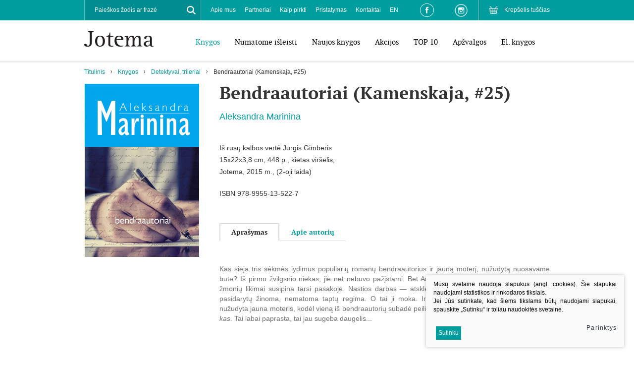

--- FILE ---
content_type: text/html; charset=utf-8
request_url: https://www.jotema.lt/Produktas/Paskutine-ausra/
body_size: 10444
content:
	

	<!DOCTYPE html PUBLIC "-//W3C//DTD XHTML 1.0 Transitional//EN" "https://www.w3.org/TR/xhtml1/DTD/xhtml1-transitional.dtd">
<!--[if lte IE 7]> <html class="ie7"> <![endif]-->
<!--[if IE 8]>     <html class="ie8"> <![endif]-->
<!--[if IE 9]>     <html class="ie9"> <![endif]-->
<!--[if !IE]><!--> <html xmlns="https://www.w3.org/1999/xhtml"><!--<![endif]-->
<head>
  <title>Knygų leidykla - Jotema</title>
  <base href="https://www.jotema.lt/" />


  <meta http-equiv="Content-Type" content="text/html; charset=utf-8"/>
  <meta name="viewport" content="width=device-width, user-scalable=no" />
  <link rel="stylesheet" type="text/css" href="styles/coverflow.css" />
  <link rel="stylesheet" href="styles/responsive.css" type="text/css"/>
  <link rel="stylesheet" href="styles/style.css?v=2" type="text/css"/>
  <link rel="stylesheet" href="styles/tooltipster.css" type="text/css"/>
  <link rel="stylesheet" href="styles/tooltipster-light.css" type="text/css"/>
  <link rel="stylesheet" href="scripts/plugins/fancy/jquery.fancybox.css" type="text/css"/>
  <!-- FONTS START-->
  <link rel="stylesheet" href="fonts/opensans_bold/stylesheet.css" type="text/css"/>
  <link rel="stylesheet" href="fonts/opensans_regular/stylesheet.css" type="text/css"/>
  <link rel="stylesheet" href="fonts/opensans_extrabold/stylesheet.css" type="text/css"/>
  <link rel="stylesheet" href="fonts/opensans_semibold/stylesheet.css" type="text/css"/>
  <link rel="stylesheet" href="fonts/ptf55f/stylesheet.css" type="text/css"/>
  <link rel="stylesheet" href="fonts/ptf75f/stylesheet.css" type="text/css"/>
  <link rel="stylesheet" href="fonts/ptf76f/stylesheet.css" type="text/css"/>
  <!-- FONTS END-->
	<script type="text/javascript" src="https://ajax.googleapis.com/ajax/libs/jquery/1.10.2/jquery.min.js"></script>
	<script type="text/javascript" src="https://ajax.googleapis.com/ajax/libs/jqueryui/1.10.3/jquery-ui.min.js"></script>
	<!-- <script src="https://code.jquery.com/jquery-migrate-1.2.1.js"></script> -->
	<script type="text/javascript" src="scripts/respond.js"></script>
	<script type="text/javascript" src="scripts/jquery.cycle2.min.js"></script>
	<script type="text/javascript" src="scripts/jquery.cycle2.swipe.min.js"></script>
	<script type="text/javascript" src="scripts/jquery.cycle2.carousel.js"></script>
	<script>
		$.fn.cycle.defaults.autoSelector = '.slideshow';
	</script>
	<script type="text/javascript" src="scripts/plugins/fancy/jquery.fancybox.pack.js"></script>
	
	<script type="text/javascript" src="js/tx.preloader.js"></script>
	<script type="text/javascript" src="scripts/jquery.tooltipster.min.js"></script>
	<script type="text/javascript" src="scripts/eshop.js"></script>
	<script type="text/javascript" src="scripts/general.js"></script>
</head>
<body class="inner">
<div id="fb-root"></div>
<script>(function(d, s, id) {
  var js, fjs = d.getElementsByTagName(s)[0];
  if (d.getElementById(id)) return;
  js = d.createElement(s); js.id = id;
  js.src = "//connect.facebook.net/lt_LT/sdk.js#xfbml=1&version=v2.5&appId=280010056306";
  fjs.parentNode.insertBefore(js, fjs);
}(document, 'script', 'facebook-jssdk'));</script>

<script>
  (function(i,s,o,g,r,a,m){i['GoogleAnalyticsObject']=r;i[r]=i[r]||function(){
  (i[r].q=i[r].q||[]).push(arguments)},i[r].l=1*new Date();a=s.createElement(o),
  m=s.getElementsByTagName(o)[0];a.async=1;a.src=g;m.parentNode.insertBefore(a,m)
  })(window,document,'script','//www.google-analytics.com/analytics.js','ga');

  ga('create', 'UA-73321825-1', 'auto');
  ga('send', 'pageview');

</script>

	<div id="wrapper">
		<!-- HEADER -->
		<div id="header">
			<div class="center">
				<div class="logo"><a href="/"><img src="images/logo.png" width="140" height="31" alt=""/></a></div>
			</div>
			<div class="mobile">
				<a href="#" id="toggle-menu"></a>
			</div>
			<div class="menu" id="menu">
				<div class="row_1 clearfix">
					<div class="center">
						<div class="small_cart cart_place fr">
								<a href="javascript:void(null);">Krepšelis tuščias</a>

						</div>
						<div class="fr social_links">
							<a href="https://www.facebook.com/leidyklaJotema" target="_BLANK" class="fb_link"></a>
							<a href="https://www.instagram.com/leidykla_jotema/" target="_BLANK" class="instagram_link"></a>
						</div>
						<div class="fl search">
	<form id="cntnt01moduleform_1" method="get" action="https://www.jotema.lt/search/" class="cms_form">
<div class="hidden">
<input type="hidden" name="mact" value="Search,cntnt01,dosearch,0" />
<input type="hidden" name="cntnt01returnid" value="35" />
</div>

		<div title="Paieškos žodis ar frazė">
			<input type="text" id="cntnt01searchinput" name="cntnt01searchinput" value="Paieškos žodis ar frazė" />
		</div>
		<a href="#" class="xsd button_search"></a>
	</form>

</div>

						<div class="h-menu s-menu-top fl">
	<ul>
								<li class="">
			<a href="apie-mus">Apie mus</a>
				
		</li>
							<li class="">
			<a href="partneriai">Partneriai</a>
				
		</li>
							<li class="">
			<a href="kaip-pirkti">Kaip pirkti</a>
				
		</li>
							<li class="">
			<a href="pristatymas">Pristatymas</a>
				
		</li>
							<li class="">
			<a href="kontaktai">Kontaktai</a>
				
		</li>
							<li class="">
			<a href="about-us">EN</a>
				
		</li>
				</ul>
</div>


					</div>
				</div>
				<div class="row_2 clearfix">
					<div class="center">
						<div class="h-menu s-menu-main fr">
	<ul>
			<li  class="selected">
			<a href="https://www.jotema.lt/Produktai/knygos/">Knygos</a>
																						<ul>
			<li >
			<a href="https://www.jotema.lt/Produktai/knygos/grozine-literatura/">Grožinė literatūra</a>
			
		</li>
			<li  class="selected">
			<a href="https://www.jotema.lt/Produktai/knygos/detektyvai-trileriai/">Detektyvai, trileriai</a>
			
		</li>
			<li >
			<a href="https://www.jotema.lt/Produktai/knygos/meiles-romanai/">Meilės romanai</a>
			
		</li>
			<li >
			<a href="https://www.jotema.lt/Produktai/knygos/vaiku-jaunimo/">Vaikų, jaunimo</a>
			
		</li>
			<li >
			<a href="https://www.jotema.lt/Produktai/knygos/klasika/">Klasika</a>
			
		</li>
			<li >
			<a href="https://www.jotema.lt/Produktai/knygos/magine-fantastika/">Maginė fantastika</a>
			
		</li>
			<li >
			<a href="https://www.jotema.lt/Produktai/knygos/lietuviu-autoriai/">Lietuvių autoriai</a>
			
		</li>
			<li >
			<a href="https://www.jotema.lt/Produktai/knygos/medicina-grozis-sveikata/">Medicina, grožis, sveikata</a>
			
		</li>
			<li >
			<a href="https://www.jotema.lt/Produktai/knygos/publicistika-istorija-biografija/">Publicistika, istorija, biografija</a>
			
		</li>
			<li >
			<a href="https://www.jotema.lt/Produktai/knygos/mokslas-pazinimas/">Mokslas, pažinimas</a>
			
		</li>
			<li >
			<a href="https://www.jotema.lt/Produktai/knygos/praktine-gyvenimo-budas/">Praktinė, gyvenimo būdas</a>
			
		</li>
			<li >
			<a href="https://www.jotema.lt/Produktai/knygos/el-knygos/">El. knygos</a>
			
		</li>
		</ul>

					</li>
			<li >
			<a href="https://www.jotema.lt/Produktai/numatome-isleisti/">Numatome išleisti</a>
								</li>
			<li >
			<a href="https://www.jotema.lt/Produktai/naujos-knygos/">Naujos knygos</a>
								</li>
			<li >
			<a href="https://www.jotema.lt/Produktai/akcijos/">Akcijos</a>
								</li>
			<li >
			<a href="https://www.jotema.lt/Produktai/top-10/">TOP 10</a>
								</li>
			<li >
			<a href="https://www.jotema.lt/Produktai/apzvalgos/">Apžvalgos</a>
								</li>
			<li >
			<a href="https://www.jotema.lt/Produktai/el-knygos/">El. knygos</a>
								</li>
			<li >
			<a href="https://www.jotema.lt/Produktai/-7/"></a>
								</li>
		</ul>
</div>

					</div>
				</div>
			</div>
			<div class="shadow"></div>
		</div>
		<!-- HEADER END -->

		<!-- CONTENT -->
		<div class="content-wrap">
			<div class="center">
				<div class="h-menu s-menu-nav clearfix">
					<ul>
						<li> <a href="https://www.jotema.lt/" title="Jotema" >Titulinis</a></li><li><a href="https://www.jotema.lt/Produktai/knygos/">Knygos</a></li><li><a href="https://www.jotema.lt/Produktai/knygos/detektyvai-trileriai/">Detektyvai, trileriai</a></li><li>Bendraautoriai (Kamenskaja, #25)</li>
					</ul>
				</div>
				<div class="content">
																				<div class="midbar">
												<div class="book">
							<div class="book_cover">
								<div class="ph">
																																																											<a href="/uploads/Products/product_203/9789955135227_bendraautoriai_1447335931.jpg" class="fancy" rel="inner_photos" ><img src="https://www.jotema.lt/uploads/_CGSmartImage/9789955135227_bendraautoriai_1447335931-e06b83a0e8410657012c9958afba0ff5.jpg" width="233" height="349" alt="9789955135227_bendraautoriai_1447335931-e06b83a0e8410657012c9958afba0ff5.jpg"/></a>
																											</div>

																<div class="facebook">
									<div class="fb-like" data-href="http://www.jotema.lt/Produktas/Paskutine-ausra/" data-layout="standard" data-action="like" data-show-faces="true" data-share="false"></div>
								</div>
							</div>
							<div class="book_data">
								<h1>Bendraautoriai (Kamenskaja, #25)</h1>
								<div class="author">
									
									Aleksandra Marinina
								</div>
								<div class="desc">
									<p>Iš rusų kalbos vertė Jurgis Gimberis<br />15x22x3,8 cm, 448 p., kietas viršelis,<br />Jotema, 2015 m., (2-oji laida)</p>
																			<div>
											ISBN 978-9955-13-522-7
										</div>
																	</div>
								<div>
																										</div>
								<div class="clear"></div>
																<!-- TABS START -->
								<div class="section block-tabs">
									<div class="nav h-menu">
										<ul>
																																																																										<li><a href="#">Aprašymas</a></li>
																																																						<li><a href="#">Apie autorių</a></li>
																															</ul>
									</div>
									<div class="data">
																																																																						<div>
											<div class="collapsable">
											<p style="text-align: justify;">Kas sieja tris sėkmės lydimus populiarių romanų bendraautorius ir jauną moterį, nužudytą nuosavame bute? Iš pirmo žvilgsnio niekas, jie net nebuvo pažįstami. Bet Anastasija Kamenskaja žino, kad kartais žmonių likimai susipina tarsi pasakoje. Nastios darbas — atskleisti tuos saitus: kas buvo slapta, kad pasidarytų žinoma, nematoma taptų regima. O tai ji moka. Ir jai padirbėjus paaiškėja, kodėl buvo nužudyta jauna moteris, kodėl vieną iš bendraautorių subadė peiliu. O žinant <em>kodėl</em>, nesunku išsiaiškinti ir <em>kas</em>. Tai labai paprasta, tai jau sugeba daugelis...</p>
											</div>
											<div class="controls">
												<a href="#" class=" open">Išskleisti</a>
												<a href="#" class=" close">Suskleisti</a>
											</div>
										</div>
																																																		<div>
											<div class="collapsable">
											<div style="text-align: justify;">Tikroji rašytojos pavardė <span style="color: #000000;"><strong>Marina Aleksejeva</strong></span>. Gimė 1957 m. liepos 16 d. teisininkų šeimoje. Maskvoje baigė vidurinę mokyklą, kurioje visi dalykai buvo dėstomi anglų kalba, bei Rimskio-Korsakovo muzikos mokyklą. 1979 m. baigė Maskvos valstybinio universiteto Teisės fakultetą ir pradėjo dirbti Rusijos vidaus reikalų ministerijoje mokslo darbuotoja, yra parašiusi per 40 mokslinių darbų.</div>
<div style="text-align: justify;"><br />A. Marinina per palyginti neilgą laiką sukūrė daug itin įdomių ir stiprių romanų, kuriuos drąsiai galima vadinti rusiškaisiais trileriais. Jos kūriniai pasižymi gilia ir nuodugnia psichologine reiškinio ar įvykio analize, personažų veiksmai visada pagrįsti ir tikslingi, pasakojimo gija vingiuoja, viliodama į paslaptingus tolius, į žmogaus proto ir sielos gelmes, kur gimsta ir rutuliojasi keisčiausi troškimai, siekiai, jausmai.</div>
<div style="text-align: justify;"><br />Per pastaruosius 13 metų A. Marinina išleido 35 įvairių žanrų kūrinius, iš jų — 25 detektyvinius romanus, kuriuose bylas tiria Kamenskaja. A. Marininos knygos išleistos 22 kalbomis, o leidinių tiražas jau viršija 35 milijonus egzempliorių. Rašytoja yra gavusi nemažai literatūrinių apdovanojimų.</div>
											</div>
											<div class="controls">
												<a href="#" class=" open">Išskleisti</a>
												<a href="#" class=" close">Suskleisti</a>
											</div>
										</div>
																													</div>
								</div>
								<!-- TABS END -->
															</div>
						</div>
												

																	</div>
				</div>
			</div>
			
												
				
				
										<div class="section books">
		<div class="center">
			<div class="title">
				<h2><span>Jums gali patikti</span></h2>
							</div>
		</div>
		<div class="center w2">
			<div class="items">
																					<div class="item">
					<div>
					   <a href="https://www.jotema.lt/Produktas/Nutrauktos-gijos-III-tomas/" class="ph">
							<img src="https://www.jotema.lt/uploads/_CGSmartImage/9789955135104_paskutine-ausra_1447335898-9308f6bcd9f61fc59db9663278f598c8.jpg" width="172" height="258" alt="9789955135104_paskutine-ausra_1447335898-9308f6bcd9f61fc59db9663278f598c8.jpg"/>
							
												   </a>
					   <div class="spacer">
						   <a href="https://www.jotema.lt/Produktas/Nutrauktos-gijos-III-tomas/" class="book-title">
								Paskutinė aušra
						   </a>
						   <span class="book-author">
							
							Aleksandra Marinina
						   </span>
					   </div>
											</div>
				</div>
																					<div class="item">
					<div>
					   <a href="https://www.jotema.lt/Produktas/Nutrauktos-gijos-II-tomas/" class="ph">
							<img src="https://www.jotema.lt/uploads/_CGSmartImage/9789955134862-nutrauktos-gijos_iii_1447335855-e73fbf27434473b9a251235b6712d981.jpg" width="172" height="258" alt="9789955134862-nutrauktos-gijos_iii_1447335855-e73fbf27434473b9a251235b6712d981.jpg"/>
							
												   </a>
					   <div class="spacer">
						   <a href="https://www.jotema.lt/Produktas/Nutrauktos-gijos-II-tomas/" class="book-title">
								Nutrauktos gijos. III tomas
						   </a>
						   <span class="book-author">
							
							Aleksandra Marinina
						   </span>
					   </div>
											</div>
				</div>
																					<div class="item">
					<div>
					   <a href="https://www.jotema.lt/Produktas/Nutrauktos-gijos-I-tomas/" class="ph">
							<img src="https://www.jotema.lt/uploads/_CGSmartImage/9789955134725_nutrauktos-gijos_ii-tomas_1447335770-6590fb5d13ee1645fb7ae5258555bc25.jpg" width="172" height="258" alt="9789955134725_nutrauktos-gijos_ii-tomas_1447335770-6590fb5d13ee1645fb7ae5258555bc25.jpg"/>
							
												   </a>
					   <div class="spacer">
						   <a href="https://www.jotema.lt/Produktas/Nutrauktos-gijos-I-tomas/" class="book-title">
								Nutrauktos gijos. II tomas
						   </a>
						   <span class="book-author">
							
							Aleksandra Marinina
						   </span>
					   </div>
											</div>
				</div>
																					<div class="item">
					<div>
					   <a href="https://www.jotema.lt/Produktas/Tigru-grumtynes-slenyje-Isdavyste-2/" class="ph">
							<img src="https://www.jotema.lt/uploads/_CGSmartImage/9789955134596-nutrauktos-gijos_i_1447335729-5a1eabf0ebb1cca12d1bdbfcfb24e2ff.jpg" width="172" height="258" alt="9789955134596-nutrauktos-gijos_i_1447335729-5a1eabf0ebb1cca12d1bdbfcfb24e2ff.jpg"/>
							
												   </a>
					   <div class="spacer">
						   <a href="https://www.jotema.lt/Produktas/Tigru-grumtynes-slenyje-Isdavyste-2/" class="book-title">
								Nutrauktos gijos. I tomas
						   </a>
						   <span class="book-author">
							
							Aleksandra Marinina
						   </span>
					   </div>
											</div>
				</div>
																					<div class="item">
					<div>
					   <a href="https://www.jotema.lt/Produktas/Tigru-grumtynes-slenyje-Dvikovos-1/" class="ph">
							<img src="https://www.jotema.lt/uploads/_CGSmartImage/9789955134268-tigru-grumtynes-slenyje-isdavyste_1447335094-7104a0cf66e852ceef244aac3d0a94f0.jpg" width="172" height="258" alt="9789955134268-tigru-grumtynes-slenyje-isdavyste_1447335094-7104a0cf66e852ceef244aac3d0a94f0.jpg"/>
							
												   </a>
					   <div class="spacer">
						   <a href="https://www.jotema.lt/Produktas/Tigru-grumtynes-slenyje-Dvikovos-1/" class="book-title">
								Tigrų grumtynės slėnyje. Išdavystė (#2)
						   </a>
						   <span class="book-author">
							
							Aleksandra Marinina
						   </span>
					   </div>
											</div>
				</div>
																					<div class="item">
					<div>
					   <a href="https://www.jotema.lt/Produktas/Mirtis-kaip-menas-Teisingumas/" class="ph">
							<img src="https://www.jotema.lt/uploads/_CGSmartImage/9789955133957_tigru-grumtynes-slenyje-dvikovos_1447335023-2aabea8370b7f55db13f72b34245f964.jpg" width="172" height="258" alt="9789955133957_tigru-grumtynes-slenyje-dvikovos_1447335023-2aabea8370b7f55db13f72b34245f964.jpg"/>
							
												   </a>
					   <div class="spacer">
						   <a href="https://www.jotema.lt/Produktas/Mirtis-kaip-menas-Teisingumas/" class="book-title">
								Tigrų grumtynės slėnyje. Dvikovos (#1)
						   </a>
						   <span class="book-author">
							
							Aleksandra Marinina
						   </span>
					   </div>
											</div>
				</div>
																					<div class="item">
					<div>
					   <a href="https://www.jotema.lt/Produktas/Mirtis-kaip-menas-Kaukes/" class="ph">
							<img src="https://www.jotema.lt/uploads/_CGSmartImage/9789955133803-mirtis-kaip-menas_teisingumas_1447334947-66f746c450318d6ee7eb4c703ac3b095.jpg" width="172" height="258" alt="9789955133803-mirtis-kaip-menas_teisingumas_1447334947-66f746c450318d6ee7eb4c703ac3b095.jpg"/>
							
												   </a>
					   <div class="spacer">
						   <a href="https://www.jotema.lt/Produktas/Mirtis-kaip-menas-Kaukes/" class="book-title">
								Mirtis kaip menas. Teisingumas (Kamenskaja, #30.2)
						   </a>
						   <span class="book-author">
							
							Aleksandra Marinina
						   </span>
					   </div>
											</div>
				</div>
																					<div class="item">
					<div>
					   <a href="https://www.jotema.lt/Produktas/Bumerangas3/" class="ph">
							<img src="https://www.jotema.lt/uploads/_CGSmartImage/9789955133681-juodasis-sarasas_1447333980-0b70ec28d967baca7e2839e3fb7a814f.jpg" width="172" height="258" alt="9789955133681-juodasis-sarasas_1447333980-0b70ec28d967baca7e2839e3fb7a814f.jpg"/>
							
												   </a>
					   <div class="spacer">
						   <a href="https://www.jotema.lt/Produktas/Bumerangas3/" class="book-title">
								Juodasis sąrašas (Kamenskaja, #8)
						   </a>
						   <span class="book-author">
							
							Aleksandra Marinina
						   </span>
					   </div>
											</div>
				</div>
																					<div class="item">
					<div>
					   <a href="https://www.jotema.lt/Produktas/Asmeniniai-motyvai/" class="ph">
							<img src="https://www.jotema.lt/uploads/_CGSmartImage/9789955133704-mirtis-kaip-menas-kaukes_1447333920-e5a6aed448561cebce7a49ba7944b3df.jpg" width="172" height="258" alt="9789955133704-mirtis-kaip-menas-kaukes_1447333920-e5a6aed448561cebce7a49ba7944b3df.jpg"/>
							
												   </a>
					   <div class="spacer">
						   <a href="https://www.jotema.lt/Produktas/Asmeniniai-motyvai/" class="book-title">
								Mirtis kaip menas. Kaukės (Kamenskaja, #30.1)
						   </a>
						   <span class="book-author">
							
							Aleksandra Marinina
						   </span>
					   </div>
											</div>
				</div>
																					<div class="item">
					<div>
					   <a href="https://www.jotema.lt/Produktas/Triju-Ne-desnis/" class="ph">
							<img src="https://www.jotema.lt/uploads/_CGSmartImage/9789955133599-asmeniniai-motyvai_1447333955-dcacf4bd5e53857182b3269959efadff.jpg" width="172" height="258" alt="9789955133599-asmeniniai-motyvai_1447333955-dcacf4bd5e53857182b3269959efadff.jpg"/>
							
												   </a>
					   <div class="spacer">
						   <a href="https://www.jotema.lt/Produktas/Triju-Ne-desnis/" class="book-title">
								Asmeniniai motyvai (Kamenskaja, #29)
						   </a>
						   <span class="book-author">
							
							Aleksandra Marinina
						   </span>
					   </div>
											</div>
				</div>
																					<div class="item">
					<div>
					   <a href="https://www.jotema.lt/Produktas/Bumerangas2/" class="ph">
							<img src="https://www.jotema.lt/uploads/_CGSmartImage/9789955133445-triju-ne-desnis_1447331716-9f15f009b6bbf2d227fa15411e9bf900.jpg" width="172" height="258" alt="9789955133445-triju-ne-desnis_1447331716-9f15f009b6bbf2d227fa15411e9bf900.jpg"/>
							
												   </a>
					   <div class="spacer">
						   <a href="https://www.jotema.lt/Produktas/Bumerangas2/" class="book-title">
								Trijų Ne dėsnis (Kamenskaja, #24)
						   </a>
						   <span class="book-author">
							
							Aleksandra Marinina
						   </span>
					   </div>
											</div>
				</div>
																					<div class="item">
					<div>
					   <a href="https://www.jotema.lt/Produktas/Bumerangas/" class="ph">
							<img src="https://www.jotema.lt/uploads/_CGSmartImage/9789955133384-gyvenimas-po-gyvenimo_1447331170-af0fa8bc4bbdf3a618d12cdb0d6bc3df.jpg" width="172" height="258" alt="9789955133384-gyvenimas-po-gyvenimo_1447331170-af0fa8bc4bbdf3a618d12cdb0d6bc3df.jpg"/>
							
												   </a>
					   <div class="spacer">
						   <a href="https://www.jotema.lt/Produktas/Bumerangas/" class="book-title">
								Gyvenimas po gyvenimo (Kamenskaja, #28)
						   </a>
						   <span class="book-author">
							
							Aleksandra Marinina
						   </span>
					   </div>
											</div>
				</div>
																					<div class="item">
					<div>
					   <a href="https://www.jotema.lt/Produktas/Atminties-fantomas/" class="ph">
							<img src="https://www.jotema.lt/uploads/_CGSmartImage/9789955133360-bumerangas-2-oji-laida_1447331099-9632f85d28e96f0b5fa1a8b3373f3b72.png" width="172" height="258" alt="9789955133360-bumerangas-2-oji-laida_1447331099-9632f85d28e96f0b5fa1a8b3373f3b72.png"/>
							
												   </a>
					   <div class="spacer">
						   <a href="https://www.jotema.lt/Produktas/Atminties-fantomas/" class="book-title">
								Bumerangas (Kamenskaja, #6)
						   </a>
						   <span class="book-author">
							
							Aleksandra Marinina
						   </span>
					   </div>
											</div>
				</div>
																					<div class="item">
					<div>
					   <a href="https://www.jotema.lt/Produktas/Mirtis-del-mirties/" class="ph">
							<img src="https://www.jotema.lt/uploads/_CGSmartImage/9789955133285-taip-susikloste-aplinkybes_1447331066-ba92b9bc441cfb7dbd86617fdfc8c838.jpg" width="172" height="258" alt="9789955133285-taip-susikloste-aplinkybes_1447331066-ba92b9bc441cfb7dbd86617fdfc8c838.jpg"/>
							
												   </a>
					   <div class="spacer">
						   <a href="https://www.jotema.lt/Produktas/Mirtis-del-mirties/" class="book-title">
								Taip susiklostė aplinkybės (Kamenskaja, #1)
						   </a>
						   <span class="book-author">
							
							Aleksandra Marinina
						   </span>
					   </div>
											</div>
				</div>
																					<div class="item">
					<div>
					   <a href="https://www.jotema.lt/Produktas/zvilgsnis-is-amzinybes-Kelias-2/" class="ph">
							<img src="https://www.jotema.lt/uploads/_CGSmartImage/9789955133193-zvilgsnis-is-amzinybes-pragaras_1447331044-5d4082317e35355e998e73b3d0492bf0.jpg" width="172" height="258" alt="9789955133193-zvilgsnis-is-amzinybes-pragaras_1447331044-5d4082317e35355e998e73b3d0492bf0.jpg"/>
							
												   </a>
					   <div class="spacer">
						   <a href="https://www.jotema.lt/Produktas/zvilgsnis-is-amzinybes-Kelias-2/" class="book-title">
								Žvilgsnis iš amžinybės. Pragaras (#3)
						   </a>
						   <span class="book-author">
							
							Aleksandra Marinina
						   </span>
					   </div>
											</div>
				</div>
																					<div class="item">
					<div>
					   <a href="https://www.jotema.lt/Produktas/zvilgsnis-is-amzinybes-Geri-ketinimai-1/" class="ph">
							<img src="https://www.jotema.lt/uploads/_CGSmartImage/9789955133162-zvilgsnis-is-amzimybes-kelias_1447330328-d2a349930dbd67b6868a55ff26fa450f.jpg" width="172" height="258" alt="9789955133162-zvilgsnis-is-amzimybes-kelias_1447330328-d2a349930dbd67b6868a55ff26fa450f.jpg"/>
							
												   </a>
					   <div class="spacer">
						   <a href="https://www.jotema.lt/Produktas/zvilgsnis-is-amzinybes-Geri-ketinimai-1/" class="book-title">
								Žvilgsnis iš amžinybės. Kelias (#2)
						   </a>
						   <span class="book-author">
							
							Aleksandra Marinina
						   </span>
					   </div>
											</div>
				</div>
																					<div class="item">
					<div>
					   <a href="https://www.jotema.lt/Produktas/Neuzrakintos-durys/" class="ph">
							<img src="https://www.jotema.lt/uploads/_CGSmartImage/9789955133063-atminties-fantomas_1447330287-d9aac3ca5da63f7cad8fce29e4228521.jpg" width="172" height="258" alt="9789955133063-atminties-fantomas_1447330287-d9aac3ca5da63f7cad8fce29e4228521.jpg"/>
							
												   </a>
					   <div class="spacer">
						   <a href="https://www.jotema.lt/Produktas/Neuzrakintos-durys/" class="book-title">
								Atminties fantomas
						   </a>
						   <span class="book-author">
							
							Aleksandra Marinina
						   </span>
					   </div>
											</div>
				</div>
																					<div class="item">
					<div>
					   <a href="https://www.jotema.lt/Produktas/Tas-kuris-zino-Kryzkele-22/" class="ph">
							<img src="https://www.jotema.lt/uploads/_CGSmartImage/zvilgsnis-is-amzinybes-geri-ketinimai-9789955133025_1447330252-403702e9094326cc8c3ff9e7fd82e874.png" width="172" height="258" alt="zvilgsnis-is-amzinybes-geri-ketinimai-9789955133025_1447330252-403702e9094326cc8c3ff9e7fd82e874.png"/>
							
												   </a>
					   <div class="spacer">
						   <a href="https://www.jotema.lt/Produktas/Tas-kuris-zino-Kryzkele-22/" class="book-title">
								Žvilgsnis iš amžinybės. Geri ketinimai (#1)
						   </a>
						   <span class="book-author">
							
							Aleksandra Marinina
						   </span>
					   </div>
											</div>
				</div>
																					<div class="item">
					<div>
					   <a href="https://www.jotema.lt/Produktas/Pavogtas-sapnas/" class="ph">
							<img src="https://www.jotema.lt/uploads/_CGSmartImage/9789955132981-mirtis-del-mirties_1447330194-b31e5f69d6d666d8417ad45e00d41d6e.jpg" width="172" height="258" alt="9789955132981-mirtis-del-mirties_1447330194-b31e5f69d6d666d8417ad45e00d41d6e.jpg"/>
							
												   </a>
					   <div class="spacer">
						   <a href="https://www.jotema.lt/Produktas/Pavogtas-sapnas/" class="book-title">
								Mirtis dėl mirties (Kamenskaja, #5)
						   </a>
						   <span class="book-author">
							
							Aleksandra Marinina
						   </span>
					   </div>
											</div>
				</div>
																					<div class="item">
					<div>
					   <a href="https://www.jotema.lt/Produktas/Kai-dievai-juokiasi5/" class="ph">
							<img src="https://www.jotema.lt/uploads/_CGSmartImage/neuzrakintos-durys_1447329363-e577c08dda4473a9facf3e00f2619467.jpg" width="172" height="258" alt="neuzrakintos-durys_1447329363-e577c08dda4473a9facf3e00f2619467.jpg"/>
							
												   </a>
					   <div class="spacer">
						   <a href="https://www.jotema.lt/Produktas/Kai-dievai-juokiasi5/" class="book-title">
								Neužrakintos durys (Kamenskaja, #23)
						   </a>
						   <span class="book-author">
							
							Aleksandra Marinina
						   </span>
					   </div>
											</div>
				</div>
																					<div class="item">
					<div>
					   <a href="https://www.jotema.lt/Produktas/Tas-kuris-zino-Kryzkele-2/" class="ph">
							<img src="https://www.jotema.lt/uploads/_CGSmartImage/as-numiriau-vakar_9789955132882_1447329234-e9266ee8b4e6be8a6e109c063fc34b75.png" width="172" height="258" alt="as-numiriau-vakar_9789955132882_1447329234-e9266ee8b4e6be8a6e109c063fc34b75.png"/>
							
												   </a>
					   <div class="spacer">
						   <a href="https://www.jotema.lt/Produktas/Tas-kuris-zino-Kryzkele-2/" class="book-title">
								Aš numiriau vakar (Kamenskaja, #18)
						   </a>
						   <span class="book-author">
							
							Aleksandra Marinina
						   </span>
					   </div>
											</div>
				</div>
																					<div class="item">
					<div>
					   <a href="https://www.jotema.lt/Produktas/zaidimas-svetimame-lauke2/" class="ph">
							<img src="https://www.jotema.lt/uploads/_CGSmartImage/pavogtas-sapnas-9789955132813_1447329197-ec40ba841abff067fc2b1658556bd440.png" width="172" height="258" alt="pavogtas-sapnas-9789955132813_1447329197-ec40ba841abff067fc2b1658556bd440.png"/>
							
												   </a>
					   <div class="spacer">
						   <a href="https://www.jotema.lt/Produktas/zaidimas-svetimame-lauke2/" class="book-title">
								Pavogtas sapnas (Kamenskaja, #3)
						   </a>
						   <span class="book-author">
							
							Aleksandra Marinina
						   </span>
					   </div>
											</div>
				</div>
																					<div class="item">
					<div>
					   <a href="https://www.jotema.lt/Produktas/Tas-kuris-zino-Pavojingi-klausimai-1/" class="ph">
							<img src="https://www.jotema.lt/uploads/_CGSmartImage/tas-kuris-zino_ii_kryzkele_1447329159-d0292b6c765d286b606a7ac2c42c2d8d.jpg" width="172" height="258" alt="tas-kuris-zino_ii_kryzkele_1447329159-d0292b6c765d286b606a7ac2c42c2d8d.jpg"/>
							
												   </a>
					   <div class="spacer">
						   <a href="https://www.jotema.lt/Produktas/Tas-kuris-zino-Pavojingi-klausimai-1/" class="book-title">
								Tas, kuris žino. Kryžkelė (#2)
						   </a>
						   <span class="book-author">
							
							Aleksandra Marinina
						   </span>
					   </div>
											</div>
				</div>
																					<div class="item">
					<div>
					   <a href="https://www.jotema.lt/Produktas/Septintoji-auka/" class="ph">
							<img src="https://www.jotema.lt/uploads/_CGSmartImage/tas-kuris-zino_i_pavojingi-klausimai_1447329047-e8b213c20049fd2817978f5545ec330f.jpg" width="172" height="258" alt="tas-kuris-zino_i_pavojingi-klausimai_1447329047-e8b213c20049fd2817978f5545ec330f.jpg"/>
							
												   </a>
					   <div class="spacer">
						   <a href="https://www.jotema.lt/Produktas/Septintoji-auka/" class="book-title">
								Tas, kuris žino. Pavojingi klausimai (#1)
						   </a>
						   <span class="book-author">
							
							Aleksandra Marinina
						   </span>
					   </div>
											</div>
				</div>
																					<div class="item">
					<div>
					   <a href="https://www.jotema.lt/Produktas/Kai-dievai-juokiasi4/" class="ph">
							<img src="https://www.jotema.lt/uploads/_CGSmartImage/septintoji-auka-9789955132615_1447328886-4732dc4058c1c8b3e7ba4377ce3cdb9c.png" width="172" height="258" alt="septintoji-auka-9789955132615_1447328886-4732dc4058c1c8b3e7ba4377ce3cdb9c.png"/>
							
												   </a>
					   <div class="spacer">
						   <a href="https://www.jotema.lt/Produktas/Kai-dievai-juokiasi4/" class="book-title">
								Septintoji auka (Kamenskaja, #21)
						   </a>
						   <span class="book-author">
							
							Aleksandra Marinina
						   </span>
					   </div>
											</div>
				</div>
																					<div class="item">
					<div>
					   <a href="https://www.jotema.lt/Produktas/zaidimas-svetimame-lauke/" class="ph">
							<img src="https://www.jotema.lt/uploads/_CGSmartImage/zudikas-per-prievarta-9789955132578_1447328841-629f148bd06d3f9e90b2a12a3403a41c.png" width="172" height="258" alt="zudikas-per-prievarta-9789955132578_1447328841-629f148bd06d3f9e90b2a12a3403a41c.png"/>
							
												   </a>
					   <div class="spacer">
						   <a href="https://www.jotema.lt/Produktas/zaidimas-svetimame-lauke/" class="book-title">
								Žudikas per prievartą (Kamenskaja, #4)
						   </a>
						   <span class="book-author">
							
							Aleksandra Marinina
						   </span>
					   </div>
											</div>
				</div>
																					<div class="item">
					<div>
					   <a href="https://www.jotema.lt/Produktas/Stilistas2/" class="ph">
							<img src="https://www.jotema.lt/uploads/_CGSmartImage/skaistus-mirties-veidas_1447328808-240015ae11619e1cdaa0b2d9ed7c45f2.jpg" width="172" height="258" alt="skaistus-mirties-veidas_1447328808-240015ae11619e1cdaa0b2d9ed7c45f2.jpg"/>
							
												   </a>
					   <div class="spacer">
						   <a href="https://www.jotema.lt/Produktas/Stilistas2/" class="book-title">
								Skaistus mirties veidas (Kamenskaja, #15)
						   </a>
						   <span class="book-author">
							
							Aleksandra Marinina
						   </span>
					   </div>
											</div>
				</div>
																					<div class="item">
					<div>
					   <a href="https://www.jotema.lt/Produktas/Stilistas/" class="ph">
							<img src="https://www.jotema.lt/uploads/_CGSmartImage/zaidimas-svetimame-lauke_1447328624-e816b7310059758195c086dc1cdccb13.jpg" width="172" height="258" alt="zaidimas-svetimame-lauke_1447328624-e816b7310059758195c086dc1cdccb13.jpg"/>
							
												   </a>
					   <div class="spacer">
						   <a href="https://www.jotema.lt/Produktas/Stilistas/" class="book-title">
								Žaidimas svetimame lauke (Kamenskaja, #2)
						   </a>
						   <span class="book-author">
							
							Aleksandra Marinina
						   </span>
					   </div>
											</div>
				</div>
																					<div class="item">
					<div>
					   <a href="https://www.jotema.lt/Produktas/Kai-dievai-juokiasi3/" class="ph">
							<img src="https://www.jotema.lt/uploads/_CGSmartImage/stilistas_1447327474-0d345e425d9fc8ff22e1f6d22ebef35c.jpg" width="172" height="258" alt="stilistas_1447327474-0d345e425d9fc8ff22e1f6d22ebef35c.jpg"/>
							
												   </a>
					   <div class="spacer">
						   <a href="https://www.jotema.lt/Produktas/Kai-dievai-juokiasi3/" class="book-title">
								Stilistas (Kamenskaja, #13)
						   </a>
						   <span class="book-author">
							
							Aleksandra Marinina
						   </span>
					   </div>
											</div>
				</div>
																					<div class="item">
					<div>
					   <a href="https://www.jotema.lt/Produktas/Viskas-ne-taip/" class="ph">
							<img src="https://www.jotema.lt/uploads/_CGSmartImage/nukent-vardas-niekas_1447327307-60fad5d599fed454106b29c84ff05812.jpg" width="172" height="258" alt="nukent-vardas-niekas_1447327307-60fad5d599fed454106b29c84ff05812.jpg"/>
							
												   </a>
					   <div class="spacer">
						   <a href="https://www.jotema.lt/Produktas/Viskas-ne-taip/" class="book-title">
								Nukentėjusiojo vardas — niekas (Kamenskaja, #16)
						   </a>
						   <span class="book-author">
							
							Aleksandra Marinina
						   </span>
					   </div>
											</div>
				</div>
																					<div class="item">
					<div>
					   <a href="https://www.jotema.lt/Produktas/Kai-dievai-juokiasi2/" class="ph">
							<img src="https://www.jotema.lt/uploads/_CGSmartImage/vyriski-zaidimai_1447327168-05c08c53586e0c73425682a0633ec7a6.jpg" width="172" height="258" alt="vyriski-zaidimai_1447327168-05c08c53586e0c73425682a0633ec7a6.jpg"/>
							
												   </a>
					   <div class="spacer">
						   <a href="https://www.jotema.lt/Produktas/Kai-dievai-juokiasi2/" class="book-title">
								Vyriški žaidimai (Kamenskaja, #17)
						   </a>
						   <span class="book-author">
							
							Aleksandra Marinina
						   </span>
					   </div>
											</div>
				</div>
																					<div class="item">
					<div>
					   <a href="https://www.jotema.lt/Produktas/Kai-dievai-juokiasi/" class="ph">
							<img src="https://www.jotema.lt/uploads/_CGSmartImage/viskas-ne-taip-9789955132158_1447327049-4e6ddc5a594d2e1ed11f04a716c4ca7a.png" width="172" height="258" alt="viskas-ne-taip-9789955132158_1447327049-4e6ddc5a594d2e1ed11f04a716c4ca7a.png"/>
							
												   </a>
					   <div class="spacer">
						   <a href="https://www.jotema.lt/Produktas/Kai-dievai-juokiasi/" class="book-title">
								Viskas ne taip
						   </a>
						   <span class="book-author">
							
							Aleksandra Marinina
						   </span>
					   </div>
											</div>
				</div>
																					<div class="item">
					<div>
					   <a href="https://www.jotema.lt/Produktas/Uz-viska-reikia-moketi2/" class="ph">
							<img src="https://www.jotema.lt/uploads/_CGSmartImage/nuodemes-iliuzija_1447326881-cb4c784d6e20fa02ddf8866c8c295afa.jpg" width="172" height="258" alt="nuodemes-iliuzija_1447326881-cb4c784d6e20fa02ddf8866c8c295afa.jpg"/>
							
												   </a>
					   <div class="spacer">
						   <a href="https://www.jotema.lt/Produktas/Uz-viska-reikia-moketi2/" class="book-title">
								Nuodėmės iliuzija (Kamenskaja, #14)
						   </a>
						   <span class="book-author">
							
							Aleksandra Marinina
						   </span>
					   </div>
											</div>
				</div>
																					<div class="item">
					<div>
					   <a href="https://www.jotema.lt/Produktas/Uz-viska-reikia-moketi/" class="ph">
							<img src="https://www.jotema.lt/uploads/_CGSmartImage/kai-dievai-juokiasi_1447326580-d1e7b57dfab1cea083cda845e1006913.jpg" width="172" height="258" alt="kai-dievai-juokiasi_1447326580-d1e7b57dfab1cea083cda845e1006913.jpg"/>
							
												   </a>
					   <div class="spacer">
						   <a href="https://www.jotema.lt/Produktas/Uz-viska-reikia-moketi/" class="book-title">
								Kai dievai juokiasi (Kamenskaja, #22)
						   </a>
						   <span class="book-author">
							
							Aleksandra Marinina
						   </span>
					   </div>
											</div>
				</div>
																					<div class="item">
					<div>
					   <a href="https://www.jotema.lt/Produktas/Svetima-kauke/" class="ph">
							<img src="https://www.jotema.lt/uploads/_CGSmartImage/uz-viska-reikia-moketi_1447325656-96cfeecb34d96157e34c21a6302a05e6.jpg" width="172" height="258" alt="uz-viska-reikia-moketi_1447325656-96cfeecb34d96157e34c21a6302a05e6.jpg"/>
							
												   </a>
					   <div class="spacer">
						   <a href="https://www.jotema.lt/Produktas/Svetima-kauke/" class="book-title">
								Už viską reikia mokėti (Kamenskaja, #10)
						   </a>
						   <span class="book-author">
							
							Aleksandra Marinina
						   </span>
					   </div>
											</div>
				</div>
																					<div class="item">
					<div>
					   <a href="https://www.jotema.lt/Produktas/Staugiantys-vienatves-sunys/" class="ph">
							<img src="https://www.jotema.lt/uploads/_CGSmartImage/svetima-kauke_1447325550-ebd23a302c298447bf1d4a5471da913c.jpg" width="172" height="258" alt="svetima-kauke_1447325550-ebd23a302c298447bf1d4a5471da913c.jpg"/>
							
												   </a>
					   <div class="spacer">
						   <a href="https://www.jotema.lt/Produktas/Staugiantys-vienatves-sunys/" class="book-title">
								Svetima kaukė (Kamenskaja, #11)
						   </a>
						   <span class="book-author">
							
							Aleksandra Marinina
						   </span>
					   </div>
											</div>
				</div>
																					<div class="item">
					<div>
					   <a href="https://www.jotema.lt/Produktas/Ledo-jausmas/" class="ph">
							<img src="https://www.jotema.lt/uploads/_CGSmartImage/staugiantys-vienatves-sunys_1447325409-fdad1035c79d0537baf1c142c3674816.jpg" width="172" height="258" alt="staugiantys-vienatves-sunys_1447325409-fdad1035c79d0537baf1c142c3674816.jpg"/>
							
												   </a>
					   <div class="spacer">
						   <a href="https://www.jotema.lt/Produktas/Ledo-jausmas/" class="book-title">
								Staugiantys vienatvės šunys (Kamenskaja, #26)
						   </a>
						   <span class="book-author">
							
							Aleksandra Marinina
						   </span>
					   </div>
											</div>
				</div>
																					<div class="item">
					<div>
					   <a href="https://www.jotema.lt/Produktas/Pomirtinis-portretas/" class="ph">
							<img src="https://www.jotema.lt/uploads/_CGSmartImage/ledo-jausmas_1447325224-a40d1551366ff7d145645b9713308b59.jpg" width="172" height="258" alt="ledo-jausmas_1447325224-a40d1551366ff7d145645b9713308b59.jpg"/>
							
												   </a>
					   <div class="spacer">
						   <a href="https://www.jotema.lt/Produktas/Pomirtinis-portretas/" class="book-title">
								Ledo jausmas
						   </a>
						   <span class="book-author">
							
							Aleksandra Marinina
						   </span>
					   </div>
											</div>
				</div>
																					<div class="item">
					<div>
					   <a href="https://www.jotema.lt/Produktas/Netrukdykite-budeliui/" class="ph">
							<img src="https://www.jotema.lt/uploads/_CGSmartImage/pomirtinis-portretas_1447325091-7f8fbdc4f8a90736dbe8c1ad3fd8983e.jpg" width="172" height="258" alt="pomirtinis-portretas_1447325091-7f8fbdc4f8a90736dbe8c1ad3fd8983e.jpg"/>
							
												   </a>
					   <div class="spacer">
						   <a href="https://www.jotema.lt/Produktas/Netrukdykite-budeliui/" class="book-title">
								Pomirtinis portretas (Kamenskaja, #9)
						   </a>
						   <span class="book-author">
							
							Aleksandra Marinina
						   </span>
					   </div>
											</div>
				</div>
																					<div class="item">
					<div>
					   <a href="https://www.jotema.lt/Produktas/Miesto-tarifas/" class="ph">
							<img src="https://www.jotema.lt/uploads/_CGSmartImage/netrukdykite-budeliui_1447324902-c954bda3c6d12d34e8eb4345d95b2091.jpg" width="172" height="258" alt="netrukdykite-budeliui_1447324902-c954bda3c6d12d34e8eb4345d95b2091.jpg"/>
							
												   </a>
					   <div class="spacer">
						   <a href="https://www.jotema.lt/Produktas/Miesto-tarifas/" class="book-title">
								Netrukdykite budeliui (Kamenskaja, #12)
						   </a>
						   <span class="book-author">
							
							Aleksandra Marinina
						   </span>
					   </div>
											</div>
				</div>
																					<div class="item">
					<div>
					   <a href="https://www.jotema.lt/Produktas/Pelekautu-spyruokle/" class="ph">
							<img src="https://www.jotema.lt/uploads/_CGSmartImage/miesto-tarifas_1447323910-2466653ced3ee679e975713b6a776143.jpg" width="172" height="258" alt="miesto-tarifas_1447323910-2466653ced3ee679e975713b6a776143.jpg"/>
							
												   </a>
					   <div class="spacer">
						   <a href="https://www.jotema.lt/Produktas/Pelekautu-spyruokle/" class="book-title">
								Miesto tarifas (Kamenskaja, #27)
						   </a>
						   <span class="book-author">
							
							Aleksandra Marinina
						   </span>
					   </div>
											</div>
				</div>
																					<div class="item">
					<div>
					   <a href="https://www.jotema.lt/Produktas/Objekto-keitimas2/" class="ph">
							<img src="https://www.jotema.lt/uploads/_CGSmartImage/pelekautu-spyruokle_1447324441-a7b72b6f3ac48cbf36374f16d1ae423a.jpg" width="172" height="258" alt="pelekautu-spyruokle_1447324441-a7b72b6f3ac48cbf36374f16d1ae423a.jpg"/>
							
												   </a>
					   <div class="spacer">
						   <a href="https://www.jotema.lt/Produktas/Objekto-keitimas2/" class="book-title">
								Pelėkautų spyruoklė (Dorošinas, #2)
						   </a>
						   <span class="book-author">
							
							Aleksandra Marinina
						   </span>
					   </div>
											</div>
				</div>
																					<div class="item">
					<div>
					   <a href="https://www.jotema.lt/Produktas/Objekto-keitimas/" class="ph">
							<img src="https://www.jotema.lt/uploads/_CGSmartImage/objekto-keitimas_1447324546-1b9c52c5feabada83d3566ca12bd8673.jpg" width="172" height="258" alt="objekto-keitimas_1447324546-1b9c52c5feabada83d3566ca12bd8673.jpg"/>
							
												   </a>
					   <div class="spacer">
						   <a href="https://www.jotema.lt/Produktas/Objekto-keitimas/" class="book-title">
								Objekto keitimas (Dorošinas, #1)
						   </a>
						   <span class="book-author">
							
							Aleksandra Marinina
						   </span>
					   </div>
											</div>
				</div>
																					<div class="item">
					<div>
					   <a href="https://www.jotema.lt/Produktas/Rekviem/" class="ph">
							<img src="https://www.jotema.lt/uploads/_CGSmartImage/rekviem_1447322177-461ca22f38cac551bbbeb82a8bef378d.jpg" width="172" height="258" alt="rekviem_1447322177-461ca22f38cac551bbbeb82a8bef378d.jpg"/>
							
												   </a>
					   <div class="spacer">
						   <a href="https://www.jotema.lt/Produktas/Rekviem/" class="book-title">
								Rekviem (Kamenskaja, #19)
						   </a>
						   <span class="book-author">
							
							Aleksandra Marinina
						   </span>
					   </div>
											</div>
				</div>
																					<div class="item">
					<div>
					   <a href="https://www.jotema.lt/Produktas/Mirtis-ir-truputis-meiles/" class="ph">
							<img src="https://www.jotema.lt/uploads/_CGSmartImage/9789955135463_mirtis-ir-truputis-meiles_1447240324-34f15f6cf080cf923cd6ce3c4822ff1a.jpg" width="172" height="258" alt="9789955135463_mirtis-ir-truputis-meiles_1447240324-34f15f6cf080cf923cd6ce3c4822ff1a.jpg"/>
							
												   </a>
					   <div class="spacer">
						   <a href="https://www.jotema.lt/Produktas/Mirtis-ir-truputis-meiles/" class="book-title">
								Mirtis ir truputis meilės (Kamenskaja, #7)
						   </a>
						   <span class="book-author">
							
							Aleksandra Marinina
						   </span>
					   </div>
											</div>
				</div>
																					<div class="item">
					<div>
					   <a href="https://www.jotema.lt/Produktas/Angelai-ant-ledo-neisgyvena-I-tomas/" class="ph">
							<img src="https://www.jotema.lt/uploads/_CGSmartImage/9789955135470_angelai-ant-ledo-neisgyvena_i-tomas_1443081629-9b312f884155b0956eb9956788affdc4.jpg" width="172" height="258" alt="9789955135470_angelai-ant-ledo-neisgyvena_i-tomas_1443081629-9b312f884155b0956eb9956788affdc4.jpg"/>
							
												   </a>
					   <div class="spacer">
						   <a href="https://www.jotema.lt/Produktas/Angelai-ant-ledo-neisgyvena-I-tomas/" class="book-title">
								Angelai ant ledo neišgyvena (Kamenskaja, #31.1)
						   </a>
						   <span class="book-author">
							
							Aleksandra Marinina
						   </span>
					   </div>
											</div>
				</div>
																					<div class="item">
					<div>
					   <a href="https://www.jotema.lt/Produktas/Angelai-ant-ledo-neisgyvena-II-tomas/" class="ph">
							<img src="https://www.jotema.lt/uploads/_CGSmartImage/9789955135562_angelai-ant-ledo-neisgyvena_ii_1443077636-551df2f7507dc0ae6c7c54a51e8bab00.jpg" width="172" height="258" alt="9789955135562_angelai-ant-ledo-neisgyvena_ii_1443077636-551df2f7507dc0ae6c7c54a51e8bab00.jpg"/>
							
												   </a>
					   <div class="spacer">
						   <a href="https://www.jotema.lt/Produktas/Angelai-ant-ledo-neisgyvena-II-tomas/" class="book-title">
								Angelai ant ledo neišgyvena (Kamenskaja, #31.2)
						   </a>
						   <span class="book-author">
							
							Aleksandra Marinina
						   </span>
					   </div>
											</div>
				</div>
																					<div class="item">
					<div>
					   <a href="https://www.jotema.lt/Produktas/Bausme-del-nieko/" class="ph">
							<img src="https://www.jotema.lt/uploads/_CGSmartImage/myriop3_1450696530-1bd9d72f60d5ba1f69d426795bd3660c.jpg" width="172" height="258" alt="myriop3_1450696530-1bd9d72f60d5ba1f69d426795bd3660c.jpg"/>
							
												   </a>
					   <div class="spacer">
						   <a href="https://www.jotema.lt/Produktas/Bausme-del-nieko/" class="book-title">
								Bausmė dėl nieko (Kamenskaja, #32)
						   </a>
						   <span class="book-author">
							
							Aleksandra Marinina
						   </span>
					   </div>
											</div>
				</div>
							</div>
		</div>
		<a href="#" class="prev"></a>
		<a href="#" class="next"></a>
	</div>

								
				<div style="padding-bottom:50px;"></div>
			
		</div>
		<!-- CONTENT END-->
		

		<div class="push"></div>
	</div>
	<!-- FOOTER -->
	<div class="footer">
		<div class="block-footer center">
			<div class="limit_height">
				<div class="box-7-12 box-xs-12-12 box-s-8-12">
					<div class="box-1-3 box-xs-3-3">
						<div>
							<h3>Knygos</h3>
							<div class="v-menu s-menu-bottom">
								<ul>
<li><a href="Produktai/knygos/grozine-literatura.html">Grožinė literatūra</a></li>
<li><a href="Produktai/knygos/detektyvai-trileriai.html">Detektyvai, trileriai</a></li>
<li><a href="Produktai/knygos/meiles-romanai/">Meilės romanai</a></li>
<li><a href="Produktai/knygos/klasika.html">Klasika</a></li>
<li><a href="Produktai/knygos/magine-fantastika/">Maginė fantastika</a></li>
<li><a href="Produktai/knygos/vaiku-jaunimo.html">Vaikų, jaunimo</a></li>
<li><a href="Produktai/knygos/publicistika-biografija.html">Publicistika, istorija, biografija</a></li>
<li><a href="Produktai/knygos/medicina-grozis-sveikata.html">Medicina, grožis, sveikata</a></li>
<li><a href="Produktai/knygos/mokslas-pazinimas.html">Mokslas, pažinimas</a></li>
<li><a href="Produktai/knygos/praktine-gyvenimo-budas/">Praktinė, gyvenimo būdas</a></li>
<li><a href="Produktai/knygos/lietuviu-autoriai.html">Lietuvių autoriai</a></li>
<li><a href="Produktai/el-knygos/">El. knygos</a></li>
</ul>
							</div>
						</div>
					</div>	
					
					<div class="box-1-3 box-xs-3-3">
						<div>
							<h3>Informacija</h3>
							<div class="v-menu s-menu-bottom">
								<ul>
<li><a href="kontaktai.html">Kontaktai</a></li>
<li><a href="pristatymas/">Pristatymas</a></li>
<li><a href="kaip-pirkti.html">Kaip pirkti</a></li>
<li><a href="apie-mus.html">Apie mus</a></li>
</ul>
							</div>
						</div>
					</div>
				</div>
				<div class="box-5-12 box-xs-12-12 box-s-4-12">
					<div class="fr">
						<h3>Mus sekite</h3>
						<div class="social">
							<a target="_blank" href="https://www.facebook.com/leidyklaJotema/" class="fb"></a>

<a target="_blank" href="https://www.instagram.com/leidykla_jotema/" class="instagram"></a>
						</div>
					</div>
				</div>
			</div>
			<div class="box-12-12">
				<div class="footer_text">
						<p>© 2015 Visos teisės saugomos. UAB Jotema</p>
					<a href="#" class="totop">Į viršų</a>
					
				</div>
				<div class="cookie_box">
				
                <div class="policy_link">
			&nbsp;
			<a href="/duomenu-apsauga/">
				Duomenų apsauga
			</a>
		</div>
    
				</div>
			</div>
		</div>
	</div>
	<!-- FOOTER END-->
<script src="scripts/plugins/jReject-master/js/jquery.reject.js" type="text/javascript"></script>
<link rel="stylesheet" type="text/css" href="scripts/plugins/jReject-master/css/jquery.reject.css" />
<script type="text/javascript">
$(document).ready(function() { 

	$.reject({  
        reject: { msie: 8 },
		closeCookie: true,
		imagePath: 'js/plugins/jReject-master/images/',
        header: 'Your browser is not supported here', // Header Text  
        paragraph1: 'You are currently using an unsupported browser', // Paragraph 1  
        paragraph2: 'Please install one of the many optional browsers below to proceed',  
        closeMessage: 'Close this window at your own demise!' // Message below close window link  
    });
	
});
</script>


        <script src="/js/cookie.js" type="text/javascript"></script>
        <link rel="stylesheet" href="/css/cookie.css">

        <div class="cookie-section">
            <div class="descr">
                <p>Mūsų svetainė naudoja slapukus (angl. cookies). Šie slapukai naudojami statistikos ir rinkodaros tikslais.</p>
<p>Jei Jūs sutinkate, kad šiems tikslams būtų naudojami slapukai, spauskite „Sutinku“ ir toliau naudokitės svetaine.</p>
                
            </div>
            <div class="descr2" id="cookie_conf">
                <div class="cblock-1">
                    <div class="aditional_form_info" style="display: none">
                                        <p>Kad veiktų užklausos forma, naudojame sistemą „Google ReCaptcha“, kuri padeda atskirti jus nuo interneto robotų, kurie siunčia brukalus (angl. spam) ir panašaus tipo informaciją. </p>
<p>Taigi, kad šios užklausos forma užtikrintai veiktų, jūs turite pažymėti „Sutinku su našumo slapukais“.</p>
                
                    </div>
                    <h2>Slapukų naudojimo parinktys</h2>
<p>Jūs galite pasirinkti, kuriuos slapukus leidžiate naudoti. <br /><a href="/duomenu-apsauga/" target="_blank">Plačiau apie slapukų ir privatumo politiką</a>.</p>
                

                </div>

                <div class="cblock-2">

                    <table class="cookie-table" cellpadding="0" cellspacing="0">
                        <tr>
                            <td>
                                <input type="checkbox" name="cookie_policy_1" value="1" checked disabled="disabled">
                            </td>
                            <td>
                                                <h3>Funkciniai slapukai (būtini)</h3>
<p>Šie slapukai yra būtini, kad veiktų svetainė, ir negali būti išjungti. Šie slapukai nesaugo jokių duomenų, pagal kuriuos būtų galima jus asmeniškai atpažinti, ir yra ištrinami išėjus iš svetainės.</p>
                
                            </td>
                        </tr>
                        <tr>
                            <td>
                                <input type="checkbox" name="cookie_policy_2"  value="2">
                            </td>
                            <td>

                                                <h3>Našumo slapukai</h3>
<p>Šie slapukai leidžia apskaičiuoti, kaip dažnai lankomasi svetainėje, ir nustatyti duomenų srauto šaltinius – tik turėdami tokią informaciją galėsime patobulinti svetainės veikimą. Jie padeda mums atskirti, kurie puslapiai yra populiariausi, ir matyti, kaip vartotojai naudojasi svetaine. Tam mes naudojamės „Google Analytics“ statistikos sistema. Surinktos informacijos neplatiname. Surinkta informacija yra visiškai anonimiška ir tiesiogiai jūsų neidentifikuoja.</p>
                
                            </td>
                        </tr>
                        <tr>
                            <td>
                                <input type="checkbox" name="cookie_policy_3"  value="3">
                            </td>
                            <td>
                                                <h3>Reklaminiai slapukai</h3>
<p>Šie slapukai yra naudojami trečiųjų šalių, kad būtų galima pateikti reklamą, atitinkančią jūsų poreikius. Mes naudojame slapukus, kurie padeda rinkti informaciją apie jūsų veiksmus internete ir leidžia sužinoti, kuo jūs domitės, taigi galime pateikti tik Jus dominančią reklamą. Jeigu nesutinkate, kad jums rodytume reklamą, palikite šį langelį nepažymėtą.</p>
                
                            </td>
                        </tr>
                    </table>

                </div>

                <div class="cblock-3 descr3">
                    <div class="pure-g">
                        <div class="pure-u-1-1">
                            <a class="ext_button f_11 uppercase red-style nowrap submit-part-cookie">

                                Sutinku
                            </a>

                            <a class="ext_button f_11 uppercase red-style nowrap cookie-cancel submit-none-cookie">
                                Nesutinku

                            </a>

                        </div>
                    </div>

                </div>
            </div>
            <div class="cookie-block">
                <div>
                    <a class="ext_button f_9 uppercase red-style nowrap submit-cookie">

                        Sutinku
                    </a>
                </div>
                <div>
                    <a href="#cookie_conf"
                       class="ext_button f_9 uppercase trg-style nowrap  fancy2">
                        Parinktys

                    </a>
                </div>

            </div>
        </div>
    
</body>
</html>